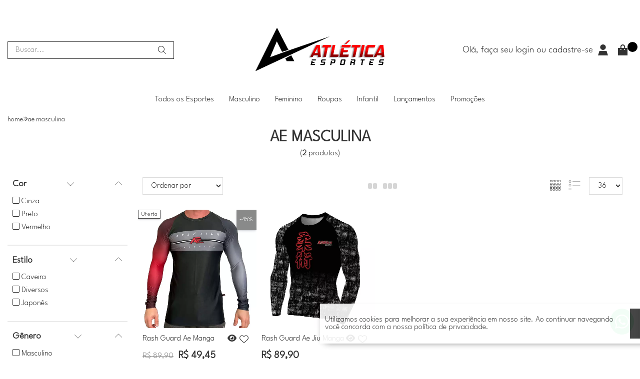

--- FILE ---
content_type: text/html; charset=UTF-8
request_url: https://conectiva.io/XEngine/services/?type=domain_inf&inf=DKEY+DGUID+DOMAIN&ref=d3d3LmF0bGV0aWNhZXNwb3J0ZXMuY29tLmJy&v=1.2
body_size: -135
content:
{"GUID":"CD0F5EE4-47AD-B4B8-0D19-935844EF40B8","KEY":"5JNAULJ090","DOMAIN":"atleticaesportes.com.br"}

--- FILE ---
content_type: image/svg+xml
request_url: https://ka-p.fontawesome.com/releases/v6.7.2/svgs/thin/paper-plane.svg?token=80583c5e2b
body_size: 221
content:
<svg xmlns="http://www.w3.org/2000/svg" viewBox="0 0 512 512"><!--! Font Awesome Pro 6.7.2 by @fontawesome - https://fontawesome.com License - https://fontawesome.com/license (Commercial License) Copyright 2024 Fonticons, Inc. --><path d="M403.7 477.5L289.5 429.9l-37.7 65.9c-7.2 12.6-22 18.8-36 15.1s-23.8-16.4-23.8-30.9l0-90.7L19.7 317.5C8.4 312.8 .8 302.2 .1 290s5.5-23.7 16.1-29.8l7.9 13.9c-5.3 3-8.4 8.8-8 14.9s4.2 11.4 9.8 13.8l168.9 70.4L479.6 16c-2.6 .1-5.2 .8-7.6 2.1l-448 256-7.9-13.9 448-256c8.3-4.7 18-5.5 26.7-2.3c2.5 .9 5 2.2 7.3 3.7c1.3 .9 2.5 1.8 3.6 2.8c.9 .8 1.7 1.6 2.4 2.5c6.1 7 9 16.5 7.5 25.9l-64 416c-1.5 9.7-7.4 18.2-16 23s-18.9 5.4-28 1.6zm-193.6-98l85.5 35.6c0 0 0 0 .1 0l114.2 47.6c4.5 1.9 9.7 1.6 14-.8s7.2-6.7 8-11.5l64-416c.6-3.7-.2-7.4-2-10.5L210.1 379.5zM208 396l0 84c0 7.3 4.9 13.6 11.9 15.5s14.4-1.2 18-7.5l36.7-64.2L208 396z"/></svg>

--- FILE ---
content_type: image/svg+xml
request_url: https://ka-p.fontawesome.com/releases/v6.7.2/svgs/thin/grid-4.svg?token=80583c5e2b
body_size: 135
content:
<svg xmlns="http://www.w3.org/2000/svg" viewBox="0 0 448 512"><!--! Font Awesome Pro 6.7.2 by @fontawesome - https://fontawesome.com License - https://fontawesome.com/license (Commercial License) Copyright 2024 Fonticons, Inc. --><path d="M16 105.6L16 48l57.6 0 0 57.6-57.6 0zm0 119.5l0-57.6 57.6 0 0 57.6-57.6 0zm0 61.9l57.6 0 0 57.6-57.6 0 0-57.6zM16 464l0-57.6 57.6 0 0 57.6L16 464zM16 32C7.2 32 0 39.2 0 48l0 57.6c0 8.8 7.2 16 16 16l57.6 0c8.8 0 16-7.2 16-16l0-57.6c0-8.8-7.2-16-16-16L16 32zm0 119.5c-8.8 0-16 7.2-16 16l0 57.6c0 8.8 7.2 16 16 16l57.6 0c8.8 0 16-7.2 16-16l0-57.6c0-8.8-7.2-16-16-16l-57.6 0zM0 286.9l0 57.6c0 8.8 7.2 16 16 16l57.6 0c8.8 0 16-7.2 16-16l0-57.6c0-8.8-7.2-16-16-16l-57.6 0c-8.8 0-16 7.2-16 16zM16 390.4c-8.8 0-16 7.2-16 16L0 464c0 8.8 7.2 16 16 16l57.6 0c8.8 0 16-7.2 16-16l0-57.6c0-8.8-7.2-16-16-16l-57.6 0zM135.5 105.6l0-57.6 57.6 0 0 57.6-57.6 0zm0 119.5l0-57.6 57.6 0 0 57.6-57.6 0zm0 61.9l57.6 0 0 57.6-57.6 0 0-57.6zm0 177.1l0-57.6 57.6 0 0 57.6-57.6 0zm0-432c-8.8 0-16 7.2-16 16l0 57.6c0 8.8 7.2 16 16 16l57.6 0c8.8 0 16-7.2 16-16l0-57.6c0-8.8-7.2-16-16-16l-57.6 0zm0 119.5c-8.8 0-16 7.2-16 16l0 57.6c0 8.8 7.2 16 16 16l57.6 0c8.8 0 16-7.2 16-16l0-57.6c0-8.8-7.2-16-16-16l-57.6 0zm-16 135.5l0 57.6c0 8.8 7.2 16 16 16l57.6 0c8.8 0 16-7.2 16-16l0-57.6c0-8.8-7.2-16-16-16l-57.6 0c-8.8 0-16 7.2-16 16zm16 103.5c-8.8 0-16 7.2-16 16l0 57.6c0 8.8 7.2 16 16 16l57.6 0c8.8 0 16-7.2 16-16l0-57.6c0-8.8-7.2-16-16-16l-57.6 0zM254.9 48l57.6 0 0 57.6-57.6 0 0-57.6zm0 119.5l57.6 0 0 57.6-57.6 0 0-57.6zm57.6 119.5l0 57.6-57.6 0 0-57.6 57.6 0zM254.9 406.4l57.6 0 0 57.6-57.6 0 0-57.6zM238.9 48l0 57.6c0 8.8 7.2 16 16 16l57.6 0c8.8 0 16-7.2 16-16l0-57.6c0-8.8-7.2-16-16-16l-57.6 0c-8.8 0-16 7.2-16 16zm0 119.5l0 57.6c0 8.8 7.2 16 16 16l57.6 0c8.8 0 16-7.2 16-16l0-57.6c0-8.8-7.2-16-16-16l-57.6 0c-8.8 0-16 7.2-16 16zm16 103.5c-8.8 0-16 7.2-16 16l0 57.6c0 8.8 7.2 16 16 16l57.6 0c8.8 0 16-7.2 16-16l0-57.6c0-8.8-7.2-16-16-16l-57.6 0zm-16 135.5l0 57.6c0 8.8 7.2 16 16 16l57.6 0c8.8 0 16-7.2 16-16l0-57.6c0-8.8-7.2-16-16-16l-57.6 0c-8.8 0-16 7.2-16 16zM374.4 105.6l0-57.6L432 48l0 57.6-57.6 0zm0 119.5l0-57.6 57.6 0 0 57.6-57.6 0zm0 61.9l57.6 0 0 57.6-57.6 0 0-57.6zm0 177.1l0-57.6 57.6 0 0 57.6-57.6 0zm0-432c-8.8 0-16 7.2-16 16l0 57.6c0 8.8 7.2 16 16 16l57.6 0c8.8 0 16-7.2 16-16L448 48c0-8.8-7.2-16-16-16l-57.6 0zm0 119.5c-8.8 0-16 7.2-16 16l0 57.6c0 8.8 7.2 16 16 16l57.6 0c8.8 0 16-7.2 16-16l0-57.6c0-8.8-7.2-16-16-16l-57.6 0zm-16 135.5l0 57.6c0 8.8 7.2 16 16 16l57.6 0c8.8 0 16-7.2 16-16l0-57.6c0-8.8-7.2-16-16-16l-57.6 0c-8.8 0-16 7.2-16 16zm16 103.5c-8.8 0-16 7.2-16 16l0 57.6c0 8.8 7.2 16 16 16l57.6 0c8.8 0 16-7.2 16-16l0-57.6c0-8.8-7.2-16-16-16l-57.6 0z"/></svg>